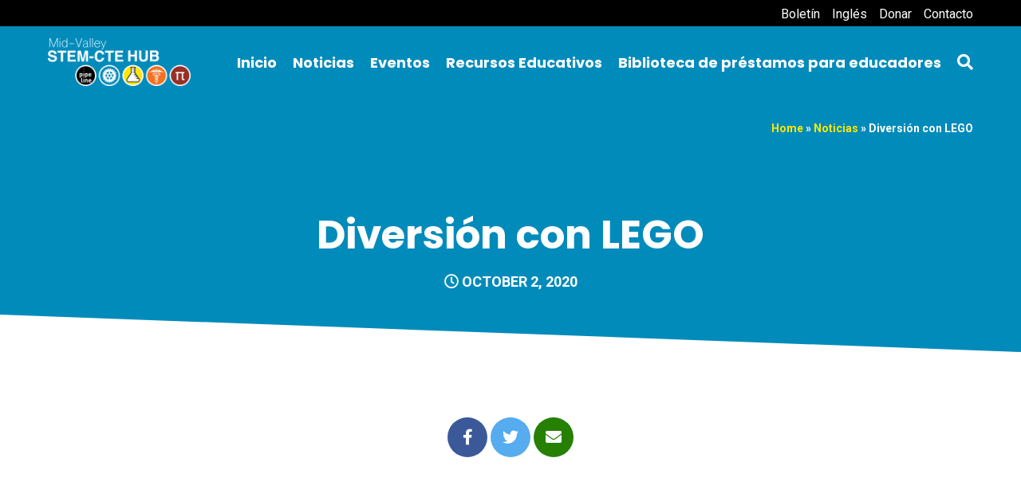

--- FILE ---
content_type: text/html; charset=UTF-8
request_url: https://www.midvalleystem.org/es/2020/10/02/diversion-con-lego/
body_size: 14765
content:
<!doctype html><html lang="en-US" class="no-js"><head><meta charset="UTF-8"><link media="all" href="https://www.midvalleystem.org/es/wp-content/cache/autoptimize/2/css/autoptimize_9861f24075b7661c006efc2ad1e5afaf.css" rel="stylesheet"><link media="only screen and (max-width: 768px)" href="https://www.midvalleystem.org/es/wp-content/cache/autoptimize/2/css/autoptimize_6fe211f8bb15af76999ce9135805d7af.css" rel="stylesheet"><title>Diversión con LEGO - Mid-Valley STEM-CTE Hub - Español</title><link href="//www.google-analytics.com" rel="dns-prefetch"><link href="https://www.midvalleystem.org/es/wp-content/themes/stem/img/icons/favicon.ico" rel="shortcut icon"><link href="https://www.midvalleystem.org/es/wp-content/themes/stem/img/icons/touch.png" rel="apple-touch-icon-precomposed"><meta http-equiv="X-UA-Compatible" content="IE=edge,chrome=1"><meta name="viewport" content="width=device-width, initial-scale=1.0"><meta name="description" content=""><meta name='robots' content='index, follow, max-image-preview:large, max-snippet:-1, max-video-preview:-1' /><meta name="description" content="LEGO is a great way to get students interested in STEM! Besides helping build motor skills &amp; creativity, LEGO can be used to learn STEM." /><link rel="canonical" href="https://www.midvalleystem.org/es/2020/10/02/diversion-con-lego/" /><meta property="og:locale" content="en_US" /><meta property="og:type" content="article" /><meta property="og:title" content="Diversión con LEGO - Mid-Valley STEM-CTE Hub - Español" /><meta property="og:description" content="LEGO is a great way to get students interested in STEM! Besides helping build motor skills &amp; creativity, LEGO can be used to learn STEM." /><meta property="og:url" content="https://www.midvalleystem.org/es/2020/10/02/diversion-con-lego/" /><meta property="og:site_name" content="Mid-Valley STEM-CTE Hub - Español" /><meta property="article:published_time" content="2020-10-03T03:28:53+00:00" /><meta property="article:modified_time" content="2022-09-21T23:38:54+00:00" /><meta property="og:image" content="https://www.midvalleystem.org/media/sites/2/2020/10/STEM_CTE-FRIDAY_LEGO.jpg" /><meta property="og:image:width" content="940" /><meta property="og:image:height" content="788" /><meta property="og:image:type" content="image/jpeg" /><meta name="author" content="Chris Singer" /><meta name="twitter:card" content="summary_large_image" /><meta name="twitter:label1" content="Written by" /><meta name="twitter:data1" content="Chris Singer" /><meta name="twitter:label2" content="Est. reading time" /><meta name="twitter:data2" content="2 minutes" /> <script type="application/ld+json" class="yoast-schema-graph">{"@context":"https://schema.org","@graph":[{"@type":"Article","@id":"https://www.midvalleystem.org/es/2020/10/02/diversion-con-lego/#article","isPartOf":{"@id":"https://www.midvalleystem.org/es/2020/10/02/diversion-con-lego/"},"author":{"name":"Chris Singer","@id":"https://www.midvalleystem.org/es/#/schema/person/7d44af715608415f180795a51f3bd524"},"headline":"Diversión con LEGO","datePublished":"2020-10-03T03:28:53+00:00","dateModified":"2022-09-21T23:38:54+00:00","mainEntityOfPage":{"@id":"https://www.midvalleystem.org/es/2020/10/02/diversion-con-lego/"},"wordCount":448,"commentCount":0,"image":{"@id":"https://www.midvalleystem.org/es/2020/10/02/diversion-con-lego/#primaryimage"},"thumbnailUrl":"https://www.midvalleystem.org/media/sites/2/2020/10/STEM_CTE-FRIDAY_LEGO.jpg","keywords":["CODIFICACIÓN","LEGO","Mid-Valley STEM-CTE Hub","programación","STEM","tecnología"],"articleSection":["#STEMCTEFridays"],"inLanguage":"en-US","potentialAction":[{"@type":"CommentAction","name":"Comment","target":["https://www.midvalleystem.org/es/2020/10/02/diversion-con-lego/#respond"]}]},{"@type":"WebPage","@id":"https://www.midvalleystem.org/es/2020/10/02/diversion-con-lego/","url":"https://www.midvalleystem.org/es/2020/10/02/diversion-con-lego/","name":"Diversión con LEGO - Mid-Valley STEM-CTE Hub - Español","isPartOf":{"@id":"https://www.midvalleystem.org/es/#website"},"primaryImageOfPage":{"@id":"https://www.midvalleystem.org/es/2020/10/02/diversion-con-lego/#primaryimage"},"image":{"@id":"https://www.midvalleystem.org/es/2020/10/02/diversion-con-lego/#primaryimage"},"thumbnailUrl":"https://www.midvalleystem.org/media/sites/2/2020/10/STEM_CTE-FRIDAY_LEGO.jpg","datePublished":"2020-10-03T03:28:53+00:00","dateModified":"2022-09-21T23:38:54+00:00","author":{"@id":"https://www.midvalleystem.org/es/#/schema/person/7d44af715608415f180795a51f3bd524"},"description":"LEGO is a great way to get students interested in STEM! Besides helping build motor skills & creativity, LEGO can be used to learn STEM.","breadcrumb":{"@id":"https://www.midvalleystem.org/es/2020/10/02/diversion-con-lego/#breadcrumb"},"inLanguage":"en-US","potentialAction":[{"@type":"ReadAction","target":["https://www.midvalleystem.org/es/2020/10/02/diversion-con-lego/"]}]},{"@type":"ImageObject","inLanguage":"en-US","@id":"https://www.midvalleystem.org/es/2020/10/02/diversion-con-lego/#primaryimage","url":"https://www.midvalleystem.org/media/sites/2/2020/10/STEM_CTE-FRIDAY_LEGO.jpg","contentUrl":"https://www.midvalleystem.org/media/sites/2/2020/10/STEM_CTE-FRIDAY_LEGO.jpg","width":940,"height":788,"caption":"Everyday STEM activities with LEGOs"},{"@type":"BreadcrumbList","@id":"https://www.midvalleystem.org/es/2020/10/02/diversion-con-lego/#breadcrumb","itemListElement":[{"@type":"ListItem","position":1,"name":"Home","item":"https://www.midvalleystem.org/es/"},{"@type":"ListItem","position":2,"name":"Noticias","item":"https://www.midvalleystem.org/es/news/"},{"@type":"ListItem","position":3,"name":"Diversión con LEGO"}]},{"@type":"WebSite","@id":"https://www.midvalleystem.org/es/#website","url":"https://www.midvalleystem.org/es/","name":"Mid-Valley STEM-CTE Hub - Español","description":"","potentialAction":[{"@type":"SearchAction","target":{"@type":"EntryPoint","urlTemplate":"https://www.midvalleystem.org/es/?s={search_term_string}"},"query-input":{"@type":"PropertyValueSpecification","valueRequired":true,"valueName":"search_term_string"}}],"inLanguage":"en-US"},{"@type":"Person","@id":"https://www.midvalleystem.org/es/#/schema/person/7d44af715608415f180795a51f3bd524","name":"Chris Singer","image":{"@type":"ImageObject","inLanguage":"en-US","@id":"https://www.midvalleystem.org/es/#/schema/person/image/","url":"https://secure.gravatar.com/avatar/4ae3c9fc6c3d514f7eb0f382644386ad?s=96&d=mm&r=g","contentUrl":"https://secure.gravatar.com/avatar/4ae3c9fc6c3d514f7eb0f382644386ad?s=96&d=mm&r=g","caption":"Chris Singer"},"url":"https://www.midvalleystem.org/es/author/crs/"}]}</script> <link rel='dns-prefetch' href='//www.googletagmanager.com' /><link rel='dns-prefetch' href='//fonts.googleapis.com' /><link rel="alternate" type="text/calendar" title="Mid-Valley STEM-CTE Hub - Español &raquo; iCal Feed" href="https://www.midvalleystem.org/es/events/?ical=1" /> <script defer src="[data-uri]"></script> <link rel='stylesheet' id='wpb-google-fonts-css' href='https://fonts.googleapis.com/css?family=Poppins%3A400%2C400i%2C700%2C700i%7CRoboto%3A400%2C400i%2C700%2C700i' media='all' /> <script type="text/javascript" src="https://www.midvalleystem.org/es/wp-content/themes/stem/js/lib/conditionizr-4.3.0.min.js" id="conditionizr-js"></script> <script type="text/javascript" src="https://www.midvalleystem.org/es/wp-content/themes/stem/js/lib/modernizr-2.7.1.min.js" id="modernizr-js"></script> <script type="text/javascript" src="https://www.midvalleystem.org/es/wp-includes/js/jquery/jquery.min.js" id="jquery-core-js"></script> <script defer type="text/javascript" src="https://www.midvalleystem.org/es/wp-includes/js/jquery/jquery-migrate.min.js" id="jquery-migrate-js"></script> <script type="text/javascript" src="https://www.midvalleystem.org/es/wp-includes/js/tinymce/tinymce.min.js" id="wp-tinymce-root-js"></script> <script type="text/javascript" src="https://www.midvalleystem.org/es/wp-includes/js/tinymce/plugins/compat3x/plugin.min.js" id="wp-tinymce-js"></script> <script defer id="3d-flip-book-client-locale-loader-js-extra" src="[data-uri]"></script> <script defer type="text/javascript" src="https://www.midvalleystem.org/es/wp-content/cache/autoptimize/2/js/autoptimize_single_a3b04828ce32020f2b9a03b600e0d54e.js" id="3d-flip-book-client-locale-loader-js" data-wp-strategy="async"></script> <script defer type="text/javascript" src="https://www.midvalleystem.org/es/wp-content/plugins/woocommerce/assets/js/jquery-blockui/jquery.blockUI.min.js" id="wc-jquery-blockui-js" data-wp-strategy="defer"></script> <script defer id="wc-add-to-cart-js-extra" src="[data-uri]"></script> <script type="text/javascript" src="https://www.midvalleystem.org/es/wp-content/plugins/woocommerce/assets/js/frontend/add-to-cart.min.js" id="wc-add-to-cart-js" defer="defer" data-wp-strategy="defer"></script> <script defer type="text/javascript" src="https://www.midvalleystem.org/es/wp-content/plugins/woocommerce/assets/js/js-cookie/js.cookie.min.js" id="wc-js-cookie-js" data-wp-strategy="defer"></script> 
 <script defer type="text/javascript" src="https://www.googletagmanager.com/gtag/js?id=GT-WBKX6CZD" id="google_gtagjs-js"></script> <script defer id="google_gtagjs-js-after" src="[data-uri]"></script> <script defer type="text/javascript" src="https://www.midvalleystem.org/es/wp-content/cache/autoptimize/2/js/autoptimize_single_66f3d6813e1c8fab79e59887843bf77f.js?1567105692" id="single-post-js"></script> <link rel="https://api.w.org/" href="https://www.midvalleystem.org/es/wp-json/" /><link rel="alternate" title="JSON" type="application/json" href="https://www.midvalleystem.org/es/wp-json/wp/v2/posts/1784" /><link rel="alternate" title="oEmbed (JSON)" type="application/json+oembed" href="https://www.midvalleystem.org/es/wp-json/oembed/1.0/embed?url=https%3A%2F%2Fwww.midvalleystem.org%2Fes%2F2020%2F10%2F02%2Fdiversion-con-lego%2F" /><link rel="alternate" title="oEmbed (XML)" type="text/xml+oembed" href="https://www.midvalleystem.org/es/wp-json/oembed/1.0/embed?url=https%3A%2F%2Fwww.midvalleystem.org%2Fes%2F2020%2F10%2F02%2Fdiversion-con-lego%2F&#038;format=xml" /><meta name="generator" content="Site Kit by Google 1.170.0" /><meta name="tec-api-version" content="v1"><meta name="tec-api-origin" content="https://www.midvalleystem.org/es"><link rel="alternate" href="https://www.midvalleystem.org/es/wp-json/tribe/events/v1/" /> <noscript><style>.woocommerce-product-gallery{ opacity: 1 !important; }</style></noscript><meta name="google-site-verification" content="L3Szyz70eFhC9hzfAO7yuSFaHiSwAMqhEaFWmqnxOm0"><link rel="icon" href="https://www.midvalleystem.org/media/sites/2/2020/09/favicon-120x120.png" sizes="32x32" /><link rel="icon" href="https://www.midvalleystem.org/media/sites/2/2020/09/favicon-250x250.png" sizes="192x192" /><link rel="apple-touch-icon" href="https://www.midvalleystem.org/media/sites/2/2020/09/favicon-250x250.png" /><meta name="msapplication-TileImage" content="https://www.midvalleystem.org/media/sites/2/2020/09/favicon.png" /> <script defer src="[data-uri]"></script> </head><body class="post-template-default single single-post postid-1784 single-format-standard theme-stem woocommerce-no-js tribe-no-js diversion-con-lego"> <a name="page-top"></a><div id="site-wrapper"><div id="main-container"><div id="top-bar"><div class="container"><ul class="utility-menu"><li id="menu-item-7474" class="menu-item menu-item-type-post_type menu-item-object-page menu-item-7474"><a href="https://www.midvalleystem.org/es/sign-up/">Boletín</a></li><li id="menu-item-7473" class="menu-item menu-item-type-custom menu-item-object-custom menu-item-7473"><a href="https://www.midvalleystem.org/">Inglés</a></li><li id="menu-item-7472" class="menu-item menu-item-type-custom menu-item-object-custom menu-item-7472"><a href="https://www.midvalleystem.org/support-mvsch/">Donar</a></li><li id="menu-item-7471" class="menu-item menu-item-type-post_type menu-item-object-page menu-item-7471"><a href="https://www.midvalleystem.org/es/contact/">Contacto</a></li></ul></div></div><header id="header"><div class="header-inner container"><div class="hamburger"><button id="mobile-toggle" type="button"><span><i class="fa fa-bars"></i></span></button></div><div id="logo-wrapper"><div id="logo-img"><a href="https://www.midvalleystem.org/es"><img src="https://www.midvalleystem.org/es/wp-content/themes/stem/img/main-logo.png" alt="Mid-Valley STEM CTE Hub"></a></div></div><div id="header-nav"><div id="main-nav-wrapper"><nav id="main-nav"><ul class="menu"><li id="menu-item-7515" class="menu-item menu-item-type-post_type menu-item-object-page menu-item-has-children menu-item-7515"><a href="https://www.midvalleystem.org/es/about/">Inicio</a><ul class="sub-menu"><li id="menu-item-1124" class="menu-item menu-item-type-post_type menu-item-object-page menu-item-1124"><a href="https://www.midvalleystem.org/es/what-is-stem-cte/">¿Qué es STEM y CTE?</a></li><li id="menu-item-3613" class="menu-item menu-item-type-post_type menu-item-object-page menu-item-3613"><a href="https://www.midvalleystem.org/es/meet-the-team/">Conozca al Equipo</a></li><li id="menu-item-3202" class="menu-item menu-item-type-post_type menu-item-object-page menu-item-3202"><a href="https://www.midvalleystem.org/es/equipo-de-liderazgo/">Equipo de Liderazgo</a></li></ul></li><li id="menu-item-678" class="menu-item menu-item-type-post_type menu-item-object-page current_page_parent menu-item-678"><a href="https://www.midvalleystem.org/es/news/">Noticias</a></li><li id="menu-item-4162" class="menu-item menu-item-type-custom menu-item-object-custom menu-item-4162"><a href="https://www.midvalleystem.org/es/events/">Eventos</a></li><li id="menu-item-6339" class="menu-item menu-item-type-post_type menu-item-object-page menu-item-has-children menu-item-6339"><a href="https://www.midvalleystem.org/es/educators/">Recursos Educativos</a><ul class="sub-menu"><li id="menu-item-7087" class="menu-item menu-item-type-post_type menu-item-object-page menu-item-7087"><a href="https://www.midvalleystem.org/es/un-paso-adelante/">A Step Ahead (Un paso adelante): Videoteca</a></li><li id="menu-item-4284" class="menu-item menu-item-type-post_type menu-item-object-page menu-item-4284"><a href="https://www.midvalleystem.org/es/closing-the-gap/">Closing the Gap (Disminuyendo las diferencias)</a></li><li id="menu-item-3343" class="menu-item menu-item-type-post_type menu-item-object-page menu-item-3343"><a href="https://www.midvalleystem.org/es/resources-youth-families/">Recursos en línea para jóvenes y familias</a></li><li id="menu-item-5649" class="menu-item menu-item-type-post_type menu-item-object-page menu-item-5649"><a href="https://www.midvalleystem.org/es/mapa-de-recursos-en-la-region/">Mapa de recursos en la región</a></li><li id="menu-item-5394" class="menu-item menu-item-type-post_type menu-item-object-page menu-item-5394"><a href="https://www.midvalleystem.org/es/recursos-para-diversidad-e-inclusion/">Recursos para Diversidad e Inclusión</a></li><li id="menu-item-8391" class="menu-item menu-item-type-post_type menu-item-object-page menu-item-8391"><a href="https://www.midvalleystem.org/es/the-mill/">The MILL</a></li></ul></li><li id="menu-item-5638" class="mobile-only menu-item menu-item-type-custom menu-item-object-custom menu-item-5638"><a href="https://lfforms.linnbenton.edu/Forms/STEM">Donar</a></li><li id="menu-item-968" class="mobile-only menu-item menu-item-type-post_type menu-item-object-page menu-item-968"><a href="https://www.midvalleystem.org/es/contact/">Contacto</a></li><li id="menu-item-8369" class="menu-item menu-item-type-post_type menu-item-object-page menu-item-8369"><a href="https://www.midvalleystem.org/es/biblioteca-de-prestamos-para-educadores/">Biblioteca de préstamos para educadores</a></li><li><button class="main-search" type="button"><span><i class="fa fa-search" aria-label="Search"></i></span></button></li></ul></nav></div></div><div class="search-button"><button class="main-search" type="button"><span><i class="fa fa-search" aria-label="Search"></i></span></button></div></div></header><div class="content-container"><div class="title-scroll-wrap"><div class="title">Diversión con LEGO</div><div class="share"><ul><li class="share-facebook"><a href="https://www.facebook.com/sharer/sharer.php?u=http://midvalleystem.org/beta/2019/06/18/curabitur-sagittis-ultricies-purus/" target="_blank" class="facebook" title="Share on Facebook"><i class="fab fa-facebook-f" aria-hidden="true"></i><span></span></a></li><li class="share-twitter"><a href="https://twitter.com/intent/tweet?text=Curabitur sagittis ultricies purus  http://midvalleystem.org/beta/?p=282" target="_blank" class="twitter" title="Share on Twitter"><i class="fab fa-twitter" aria-hidden="true"></i><span></span></a></li><li class="share-email"><a href="mailto:?subject=Curabitur sagittis ultricies purus&amp;body=http://midvalleystem.org/beta/2019/06/18/curabitur-sagittis-ultricies-purus/" class="email" title="Share by Email"><i class="fas fa-envelope" aria-hidden="true"></i><span></span></a></li></ul></div></div><div class="breadcrumbs-wrap"><div class="container"><div class="breadcrumbs"><span><span><a href="https://www.midvalleystem.org/es/">Home</a></span> &raquo; <span><a href="https://www.midvalleystem.org/es/news/">Noticias</a></span> &raquo; <span class="breadcrumb_last" aria-current="page">Diversión con LEGO</span></span></div></div></div><div class="entry-header single"><div class="container"><h1>Diversión con LEGO</h1><div class="meta-single"><i class="far fa-clock" title="Date Published"></i> October 2, 2020</div></div><div class="header-shape"> <svg xmlns="http://www.w3.org/2000/svg" viewBox="0 0 1000 100" preserveAspectRatio="none"> <path class="fill" d="M0,6V0h1000v100L0,6z" transform="rotate(180)"></path> </svg></div></div><div id="primary" class="container single"><main role="main" id="main"><div class="share-wrap"><ul><li class="share-facebook"><a href="https://www.facebook.com/sharer/sharer.php?u=https://www.midvalleystem.org/es/2020/10/02/diversion-con-lego/" target="_blank" class="facebook" title="Share on Facebook"><i class="fab fa-facebook-f" aria-hidden="true"></i><span></span></a></li><li class="share-twitter"><a href="https://twitter.com/intent/tweet?text=Diversión con LEGO  https://www.midvalleystem.org/es/?p=1784" target="_blank" class="twitter" title="Share on Twitter"><i class="fab fa-twitter" aria-hidden="true"></i><span></span></a></li><li class="share-email"><a href="mailto:?subject=Diversión con LEGO&body=https://www.midvalleystem.org/es/2020/10/02/diversion-con-lego/" class="email" title="Share by Email"><i class="fas fa-envelope" aria-hidden="true"></i><span></span></a></li></ul></div><div class="featured-image-wrapper"><a href="https://www.midvalleystem.org/media/sites/2/2020/10/STEM_CTE-FRIDAY_LEGO.jpg" title="" > <img src="https://www.midvalleystem.org/media/sites/2/2020/10/STEM_CTE-FRIDAY_LEGO.jpg" class="attachment-single-featured size-single-featured wp-post-image" alt="Everyday STEM activities with LEGOs" decoding="async" fetchpriority="high" srcset="https://www.midvalleystem.org/media/sites/2/2020/10/STEM_CTE-FRIDAY_LEGO.jpg 940w, https://www.midvalleystem.org/media/sites/2/2020/10/STEM_CTE-FRIDAY_LEGO-250x210.jpg 250w, https://www.midvalleystem.org/media/sites/2/2020/10/STEM_CTE-FRIDAY_LEGO-700x587.jpg 700w, https://www.midvalleystem.org/media/sites/2/2020/10/STEM_CTE-FRIDAY_LEGO-768x644.jpg 768w, https://www.midvalleystem.org/media/sites/2/2020/10/STEM_CTE-FRIDAY_LEGO-120x101.jpg 120w" sizes="(max-width: 940px) 100vw, 940px" /> </a></div><article id="post-1784" class="post-1784 post type-post status-publish format-standard has-post-thumbnail hentry category-stemctefridays tag-codificacion tag-lego tag-mid-valley-stem-cte-hub tag-programacion tag-stem tag-tecnologia"> <span class="entry-title" style="display:none;">Diversión con LEGO</span><div class="entry-content"><p><span style="font-weight: 400;">Puede que no lo sepa, porque son muy divertidos, ¡pero LEGO es una excelente manera de hacer que los estudiantes se interesen en STEM! ¡Además de ayudar a desarrollar habilidades motoras y creatividad, LEGO se puede usar para aprender matemáticas, ciencias, ingeniería y mucho más!</span></p><p>&nbsp;</p><p><b>La Ciencia de LEGO</b></p><p><span style="font-weight: 400;">Hay muchas maneras de usar LEGO para que los estudiantes se interesen en STEM:</span></p><ul><li style="font-weight: 400;" aria-level="1"><span style="font-weight: 400;">Exploración de la clasificación- ¡Una actividad científica fácil sería tomar una pila de LEGO y hacer que su hijo/a los clasifique en grupos!</span></li><li style="font-weight: 400;" aria-level="1"><span style="font-weight: 400;">Desafíos STEAM (Ciencia, Tecnología, Ingeniería, Arte y Matemáticas)-Los niños pueden resolver problemas, inventar y explorar materiales de una manera muy motivadora y abierta. La página Pinterest está lleno de increíbles proyectos LEGO STEAM.</span></li><li style="font-weight: 400;" aria-level="1"><span style="font-weight: 400;">Modelado de fenómenos y entornos científicos- Use LEGO para representar y visualizar lo que sus hijos están aprendiendo. Esto podría sustituir a hacer un diagrama o un modelo de arcilla, o funcionar como un buen complemento como repaso.</span></li><li style="font-weight: 400;" aria-level="1"><span style="font-weight: 400;">Modelado de química- La química puede ser difícil de entender para los estudiantes porque requiere que visualicen cómo las partículas diminutas interactúan y se combinan. LEGO es una excelente manera para que visualicen cómo los átomos y las moléculas &#8220;encajan&#8221; para formar varios compuestos y generar reacciones.</span></li><li style="font-weight: 400;" aria-level="1"><span style="font-weight: 400;">Matemáticas- ¡LEGO se puede usar para enseñar sumas, restas, multiplicaciones, divisiones e incluso fracciones!</span></li><li style="font-weight: 400;" aria-level="1"><span style="font-weight: 400;">Codificación y programación- Si su hijo/a está interesado en la tecnología, puede encontrar un uso para LEGO en actividades de codificación y programación. </span></li></ul><p><b>Cosas para pensar con sus hijos:</b></p><ol><li style="font-weight: 400;" aria-level="1"><span style="font-weight: 400;">¿Qué podrías inventar con LEGO que podría resolver un problema del mundo real?</span></li><li style="font-weight: 400;" aria-level="1"><span style="font-weight: 400;">¿Podrías crear un </span><a href="https://www.instructables.com/id/Easily-Create-a-Lego-Mosaic-of-Anything/"><b>mosaic</b></a><b>o</b><span style="font-weight: 400;"> con LEGO para colgarlo en tu habitación?</span></li><li style="font-weight: 400;" aria-level="1"><span style="font-weight: 400;">¿Podrías construir algo con LEGO que te ayude con tu trabajo escolar y el aprendizaje a distancia? </span></li></ol><p><b>Aprenda más:</b></p><ul><li style="font-weight: 400;" aria-level="1"><span style="font-weight: 400;">¿Qué tan rápido puede hacer que viaje un </span><a href="https://www.science-sparks.com/2014/01/29/ideas-for-learning-about-forces/"><b>auto impulsado por un globo LEGO</b></a><span style="font-weight: 400;">?</span></li><li style="font-weight: 400;" aria-level="1"><span style="font-weight: 400;">Aquí hay un fantástico </span><a href="https://www.youtube.com/watch?v=C3oiy9eekzk&amp;ab_channel=TheLEGOGroup"><b>documental breve</b></a><span style="font-weight: 400;"> que muestra exactamente cómo se fabrican los ladrillos LEGO.</span></li><li style="font-weight: 400;" aria-level="1"><a href="https://www.sciencekiddo.com/lego-ice-minifigures/"><b>Pescar mini figuras de hielo LEGO del programa Science Kiddo. </b></a><span style="font-weight: 400;">A sus hijos les encantará este nuevo giro en el clásico experimento de sal y hielo, y Science Kiddo le muestra la ciencia detrás de la diversión.</span></li><li style="font-weight: 400;" aria-level="1"><span style="font-weight: 400;">Mire cómo </span><a href="https://www.youtube.com/watch?v=vFymKqUwodY&amp;ab_channel=GreatBigStory"><b>David Aguilar se construyó una prótesis de brazo</b></a><span style="font-weight: 400;"> con LEGO.</span></li><li style="font-weight: 400;" aria-level="1"><span style="font-weight: 400;">Resuelva un lote de </span><a href="https://thestemlaboratory.com/lego-challenge-cards/"><b>cartas de desafío LEGO.</b></a></li></ul><p><span style="font-weight: 400;">Cómo mantener a los niños ocupados y aprendiendo (</span><a href="https://www.darcyandbrian.com/learning-lego-activities/"><b>100 actividades con LEGO</b></a><span style="font-weight: 400;">).</span></p><p class="post-tags clearfix"><i class="fas fa-tags" aria-label="Tags"></i> <a href="https://www.midvalleystem.org/es/tag/codificacion/" rel="tag">CODIFICACIÓN</a>, <a href="https://www.midvalleystem.org/es/tag/lego/" rel="tag">LEGO</a>, <a href="https://www.midvalleystem.org/es/tag/mid-valley-stem-cte-hub/" rel="tag">Mid-Valley STEM-CTE Hub</a>, <a href="https://www.midvalleystem.org/es/tag/programacion/" rel="tag">programación</a>, <a href="https://www.midvalleystem.org/es/tag/stem/" rel="tag">STEM</a>, <a href="https://www.midvalleystem.org/es/tag/tecnologia/" rel="tag">tecnología</a></p></div></article></main></div></div><footer id="footer"><div class="back-to-top"><a href="#page-top"><i class="fas fa-angle-up"></i><span class="screen-reader-text">Back To Top</span></a></div><div id="footer-main"><div class="footer-inner container"><div class="row"><div id="text-2" class="widget-odd widget-first widget-1 col-4 footer-widget widget_text"><div class="textwidget"><p><img decoding="async" class="alignnone wp-image-2034" src="https://www.midvalleystem.org/media/2020/10/main_logo-700x235.png" alt="Mid-Valley STEM CTE HUB" width="340" height="114" srcset="https://www.midvalleystem.org/media/sites/2/2020/10/main_logo-700x235.png 700w, https://www.midvalleystem.org/media/sites/2/2020/10/main_logo-250x84.png 250w, https://www.midvalleystem.org/media/sites/2/2020/10/main_logo-768x257.png 768w, https://www.midvalleystem.org/media/sites/2/2020/10/main_logo-120x40.png 120w, https://www.midvalleystem.org/media/sites/2/2020/10/main_logo.png 800w" sizes="(max-width: 340px) 100vw, 340px" /></p><p>&nbsp;</p></div></div><div id="custom_html-4" class="widget_text widget-even widget-2 col-4 footer-widget widget_custom_html"><div class="textwidget custom-html-widget"><p> 6500 Pacific Blvd SW (CC-212)<br>Albany, OR 97321<br> E-mail: <a href="midvalleystemctehub@linnbenton.edu">midvalleystemctehub@linnbenton.edu</a></p><p> inscríbase para recibir nuestro boletín informativo mensua <a href=https://www.midvalleystem.org/es/sign-up/">here</a>.</p></div></div><div id="nav_menu-2" class="widget-odd widget-3 col-4 footer-widget widget_nav_menu"><ul id="menu-footer-menu" class="menu"><li id="menu-item-689" class="menu-item menu-item-type-post_type menu-item-object-page menu-item-689"><a href="https://www.midvalleystem.org/es/sitemap/">Mapa del sitio</a></li><li id="menu-item-685" class="menu-item menu-item-type-post_type menu-item-object-page menu-item-685"><a href="https://www.midvalleystem.org/es/accessibility/">Accesibilidad</a></li><li id="menu-item-684" class="menu-item menu-item-type-post_type menu-item-object-page menu-item-684"><a href="https://www.midvalleystem.org/es/privacy-policy/">Política de privacidad</a></li><li id="menu-item-1098" class="menu-item menu-item-type-post_type menu-item-object-page menu-item-1098"><a href="https://www.midvalleystem.org/es/contact/">Contacto</a></li></ul></div><div id="custom_html-3" class="widget_text widget-even widget-last widget-4 col-4 last footer-widget widget_custom_html"><div class="textwidget custom-html-widget"><div id="google_translate_element"></div><div class="social-icons"> <a href="https://www.facebook.com/midvalleySTEMCTE" title="Facebook" target="_blank"><i class="fab fa-facebook-f"></i></a> <a href="https://twitter.com/MidValleySTEM" title="Twitter" target="_blank"><i class="fab fa-twitter"></i></a> <a href="https://www.instagram.com/mvstemcte/" title="Instagram" target="_blank"><i class="fab fa-instagram"></i></a> <a href="https://www.youtube.com/channel/UCFBHnSoN5iYRuvvZzU9hHSA" title="YouTube" target="_blank"><i class="fab fa-youtube"></i></a> <a href="https://www.linkedin.com/company/mid-valley-stem-cte-hub/?viewAsMember=true" title="LinkedIn" target="_blank"><i class="fab fa-linkedin"></i></a> <a href="https://www.pinterest.com/mvstemctehub"
 title="Pinterest" target="_blank"><i class="fab fa-pinterest"></i></a></div></div></div></div></div></div><div id="footer-secondary"><div class="footer-inner container"> &copy; 2026 Mid-Valley STEM CTE Hub. All Rights Reserved.</div></div></footer></div></div><div id="search-curtain" class="hide"><div id="search-form-wrapper"><form id="quick-search" method="get" action="https://www.midvalleystem.org/es"> <input name="s" class="search-field" id="qsearch" placeholder="Search..." title="TYPE AND HIT ENTER" type="text"> <button id="qs-submit" role="button" type="submit"><span><i class="fas fa-search" aria-label="Submit"></i></span></button><p class="message">Type above and press <em>Enter</em> to search. Press <em>Esc</em> to cancel.</p></form></div> <button class="close" type="button" title="Close (Esc)"><span><i class="fas fa-times"></i></span></button></div><div id="menu-curtain" class="hide"></div><div id="mobile-nav-wrap" class="hide"> <button class="close" type="button" title="Close (Esc)"><span><i class="fas fa-times"></i></span></button> <a class="mobile-home-link" href="https://www.midvalleystem.org/es"><img src="https://www.midvalleystem.org/media/2020/10/main_logo.png" alt="Home"></a><nav id="mobile-nav"><ul class="menu"><li class="menu-item menu-item-type-post_type menu-item-object-page menu-item-has-children menu-item-7515"><a href="https://www.midvalleystem.org/es/about/">Inicio</a><ul class="sub-menu"><li class="menu-item menu-item-type-post_type menu-item-object-page menu-item-1124"><a href="https://www.midvalleystem.org/es/what-is-stem-cte/">¿Qué es STEM y CTE?</a></li><li class="menu-item menu-item-type-post_type menu-item-object-page menu-item-3613"><a href="https://www.midvalleystem.org/es/meet-the-team/">Conozca al Equipo</a></li><li class="menu-item menu-item-type-post_type menu-item-object-page menu-item-3202"><a href="https://www.midvalleystem.org/es/equipo-de-liderazgo/">Equipo de Liderazgo</a></li></ul></li><li class="menu-item menu-item-type-post_type menu-item-object-page current_page_parent menu-item-678"><a href="https://www.midvalleystem.org/es/news/">Noticias</a></li><li class="menu-item menu-item-type-custom menu-item-object-custom menu-item-4162"><a href="https://www.midvalleystem.org/es/events/">Eventos</a></li><li class="menu-item menu-item-type-post_type menu-item-object-page menu-item-has-children menu-item-6339"><a href="https://www.midvalleystem.org/es/educators/">Recursos Educativos</a><ul class="sub-menu"><li class="menu-item menu-item-type-post_type menu-item-object-page menu-item-7087"><a href="https://www.midvalleystem.org/es/un-paso-adelante/">A Step Ahead (Un paso adelante): Videoteca</a></li><li class="menu-item menu-item-type-post_type menu-item-object-page menu-item-4284"><a href="https://www.midvalleystem.org/es/closing-the-gap/">Closing the Gap (Disminuyendo las diferencias)</a></li><li class="menu-item menu-item-type-post_type menu-item-object-page menu-item-3343"><a href="https://www.midvalleystem.org/es/resources-youth-families/">Recursos en línea para jóvenes y familias</a></li><li class="menu-item menu-item-type-post_type menu-item-object-page menu-item-5649"><a href="https://www.midvalleystem.org/es/mapa-de-recursos-en-la-region/">Mapa de recursos en la región</a></li><li class="menu-item menu-item-type-post_type menu-item-object-page menu-item-5394"><a href="https://www.midvalleystem.org/es/recursos-para-diversidad-e-inclusion/">Recursos para Diversidad e Inclusión</a></li><li class="menu-item menu-item-type-post_type menu-item-object-page menu-item-8391"><a href="https://www.midvalleystem.org/es/the-mill/">The MILL</a></li></ul></li><li class="mobile-only menu-item menu-item-type-custom menu-item-object-custom menu-item-5638"><a href="https://lfforms.linnbenton.edu/Forms/STEM">Donar</a></li><li class="mobile-only menu-item menu-item-type-post_type menu-item-object-page menu-item-968"><a href="https://www.midvalleystem.org/es/contact/">Contacto</a></li><li class="menu-item menu-item-type-post_type menu-item-object-page menu-item-8369"><a href="https://www.midvalleystem.org/es/biblioteca-de-prestamos-para-educadores/">Biblioteca de préstamos para educadores</a></li></ul></nav></div>  <script defer src="[data-uri]"></script> <script defer src="[data-uri]"></script> <script defer src="[data-uri]"></script> <link rel='stylesheet' id='so-css-stem-css' href='https://www.midvalleystem.org/media/sites/2/so-css/so-css-stem.css' media='all' /> <script defer type="text/javascript" src="https://www.midvalleystem.org/es/wp-content/cache/autoptimize/2/js/autoptimize_single_3605f3d8b16bc99d1c69ca417ee2899f.js?1659984289" id="stemscripts-js"></script> <script defer type="text/javascript" src="https://www.midvalleystem.org/es/wp-content/themes/stem/js/owl.carousel.min.js" id="owl-carousel-js"></script> <script defer type="text/javascript" src="https://www.midvalleystem.org/es/wp-content/cache/autoptimize/2/js/autoptimize_single_f4882602362a96476076f7f752e300d6.js" id="fadein-js"></script> <script defer type="text/javascript" src="https://www.midvalleystem.org/es/wp-includes/js/imagesloaded.min.js" id="imagesloaded-js"></script> <script defer type="text/javascript" src="https://www.midvalleystem.org/es/wp-includes/js/masonry.min.js" id="masonry-js"></script> <script defer type="text/javascript" src="https://www.midvalleystem.org/es/wp-content/cache/autoptimize/2/js/autoptimize_single_fdd76acead3d1a8870acb98a7386379f.js" id="jscookie-js"></script> <script defer type="text/javascript" src="https://www.midvalleystem.org/es/wp-includes/js/comment-reply.min.js" id="comment-reply-js" data-wp-strategy="async"></script> <script defer type="text/javascript" src="https://www.midvalleystem.org/es/wp-content/cache/autoptimize/2/js/autoptimize_single_2dbe04ebc9e6e31b028f4345684c56d6.js" id="tec-user-agent-js"></script> <script defer id="woocommerce-js-extra" src="[data-uri]"></script> <script defer type="text/javascript" src="https://www.midvalleystem.org/es/wp-content/plugins/woocommerce/assets/js/frontend/woocommerce.min.js" id="woocommerce-js" data-wp-strategy="defer"></script> <script defer type="text/javascript" src="https://www.midvalleystem.org/es/wp-content/plugins/woocommerce/assets/js/sourcebuster/sourcebuster.min.js" id="sourcebuster-js-js"></script> <script defer id="wc-order-attribution-js-extra" src="[data-uri]"></script> <script defer type="text/javascript" src="https://www.midvalleystem.org/es/wp-content/plugins/woocommerce/assets/js/frontend/order-attribution.min.js" id="wc-order-attribution-js"></script> <script defer id="googlesitekit-events-provider-woocommerce-js-before" src="[data-uri]"></script> <script type="text/javascript" src="https://www.midvalleystem.org/es/wp-content/cache/autoptimize/2/js/autoptimize_single_cfcc4736009f2732d117c07ee86cb2c7.js" id="googlesitekit-events-provider-woocommerce-js" defer></script>  <script defer src="[data-uri]"></script><script defer type="text/javascript" src="//translate.google.com/translate_a/element.js?cb=googleTranslateElementInit"></script>  <script defer src="https://www.googletagmanager.com/gtag/js?id=UA-178005160-1"></script> <script defer src="[data-uri]"></script> </body></html><!-- WP Fastest Cache file was created in 0.762 seconds, on January 23, 2026 @ 8:09 pm --><!-- need to refresh to see cached version -->

--- FILE ---
content_type: text/javascript
request_url: https://www.midvalleystem.org/es/wp-content/cache/autoptimize/2/js/autoptimize_single_a3b04828ce32020f2b9a03b600e0d54e.js
body_size: 694
content:
function fb3dClientLocaleLoader(){if(window.jQuery&&typeof jQuery.ajax==='function'){function fb3dNormalizeUrl(url){return url.replace(/https{0,1}:/,location.protocol);}
function fb3dFetch(url){return new Promise(function(resolve,reject){jQuery.ajax({url:fb3dNormalizeUrl(url),dataType:'text'}).done(resolve).fail(reject);});}
FB3D_CLIENT_LOCALE.render=function(){delete FB3D_CLIENT_LOCALE.render;var isStable=!Promise.withResolvers||/^((?!chrome|android).)*safari/i.test(navigator.userAgent),pdfJs=FB3D_CLIENT_LOCALE.pdfJS,assetsJs=FB3D_CLIENT_LOCALE.pluginurl+'assets/js/';window.FB3D_LOCALE={dictionary:FB3D_CLIENT_LOCALE.dictionary};window.PDFJS_LOCALE={pdfJsCMapUrl:fb3dNormalizeUrl(pdfJs.pdfJsCMapUrl),pdfJsWorker:fb3dNormalizeUrl(isStable?pdfJs.stablePdfJsWorker:pdfJs.pdfJsWorker)};Promise.all([fb3dFetch(FB3D_CLIENT_LOCALE.pluginurl+'assets/css/client.css?ver='+FB3D_CLIENT_LOCALE.version),fb3dFetch(FB3D_CLIENT_LOCALE.cacheurl+'skins.js?ver='+FB3D_CLIENT_LOCALE.version),fb3dFetch(isStable?pdfJs.stablePdfJsLib:pdfJs.pdfJsLib),fb3dFetch(assetsJs+'three.min.js?ver=125'),fb3dFetch(assetsJs+'html2canvas.min.js?ver=0.5'),fb3dFetch(assetsJs+'client.min.js?ver='+FB3D_CLIENT_LOCALE.version),]).then(function(fs){jQuery('head').append(['<style type="text/css">',fs[0].replace(/url\('..\//gi,'url(\''+fb3dNormalizeUrl(FB3D_CLIENT_LOCALE.pluginurl+'assets/')),'</style>'].join(''));for(var i=1;i<fs.length;++i){eval(fs[i]);}});};if(jQuery('._'+FB3D_CLIENT_LOCALE.key).length){FB3D_CLIENT_LOCALE.render();}}
else{setTimeout(fb3dClientLocaleLoader,100);}}
fb3dClientLocaleLoader();

--- FILE ---
content_type: text/javascript
request_url: https://www.midvalleystem.org/es/wp-content/cache/autoptimize/2/js/autoptimize_single_66f3d6813e1c8fab79e59887843bf77f.js?1567105692
body_size: 222
content:
(function($,root,undefined){$(function(){'use strict';$(window).scroll(function(){var titleScroll=$('.title-scroll-wrap');var scroll=$(window).scrollTop();var os=$('.share-wrap').offset().top;var ht=$('.share-wrap').height();if(scroll>os+ht){titleScroll.addClass('active');}
if(scroll<os+ht){if(titleScroll.hasClass('active')){titleScroll.removeClass('active');}}});});})(jQuery,this);

--- FILE ---
content_type: text/javascript
request_url: https://www.midvalleystem.org/es/wp-content/cache/autoptimize/2/js/autoptimize_single_f4882602362a96476076f7f752e300d6.js
body_size: 272
content:
(function($){$.fn.fadeInScroll=function(options){var elements=$(this);var settings=$.extend({minDistance:80*$(window).height()/100},options);$(elements).each(function(){$(this).css('opacity','0');});CheckFades();function CheckFades(){vWindowScrollTop=$(window).scrollTop();$(elements).each(function(){if(((vWindowScrollTop+parseInt(settings.minDistance))>=$(this).offset().top)){$(this).animate({opacity:1});}});}
$(window).scroll(function(){CheckFades();});};}(jQuery));